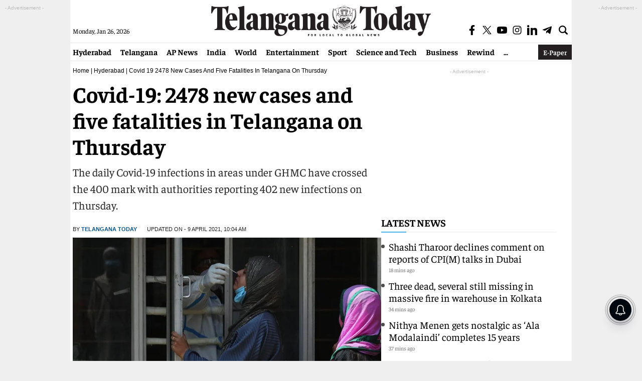

--- FILE ---
content_type: text/html; charset=utf-8
request_url: https://www.google.com/recaptcha/api2/aframe
body_size: 267
content:
<!DOCTYPE HTML><html><head><meta http-equiv="content-type" content="text/html; charset=UTF-8"></head><body><script nonce="o25U686DOWD32jsSgV09iw">/** Anti-fraud and anti-abuse applications only. See google.com/recaptcha */ try{var clients={'sodar':'https://pagead2.googlesyndication.com/pagead/sodar?'};window.addEventListener("message",function(a){try{if(a.source===window.parent){var b=JSON.parse(a.data);var c=clients[b['id']];if(c){var d=document.createElement('img');d.src=c+b['params']+'&rc='+(localStorage.getItem("rc::a")?sessionStorage.getItem("rc::b"):"");window.document.body.appendChild(d);sessionStorage.setItem("rc::e",parseInt(sessionStorage.getItem("rc::e")||0)+1);localStorage.setItem("rc::h",'1769428018656');}}}catch(b){}});window.parent.postMessage("_grecaptcha_ready", "*");}catch(b){}</script></body></html>

--- FILE ---
content_type: application/javascript; charset=utf-8
request_url: https://fundingchoicesmessages.google.com/f/AGSKWxXpFuirtwBtkeAt5FEoz2ZQjrxcQpqNrJo7i-T05KuCwvmUQLdeEh1hM9zkK4mqUz6cFaFHUTVBI6bAOhCe7TQ4M-1biTDzZvFAAqTThhy1e0Jq7ysMWOWI0a2JN67l9PInU2Ep9Hfko2I9HrFEgQZSI3HK03RZC-kmviLX8ptANxvGjj3wKnSVFKdk/_/ad_status./ad?count=.ch/adv//980x90./adrotator2.
body_size: -1288
content:
window['02b998be-60fc-4fc4-a97c-70a2a5ef4de6'] = true;